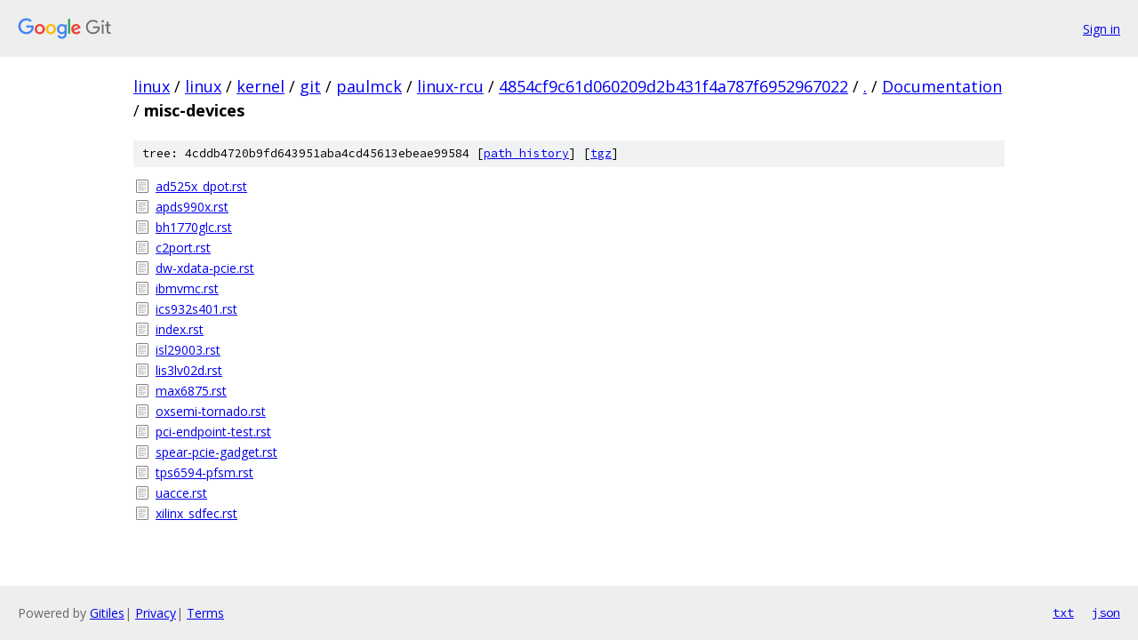

--- FILE ---
content_type: text/html; charset=utf-8
request_url: https://linux.googlesource.com/linux/kernel/git/paulmck/linux-rcu/+/4854cf9c61d060209d2b431f4a787f6952967022/Documentation/misc-devices/
body_size: 1025
content:
<!DOCTYPE html><html lang="en"><head><meta charset="utf-8"><meta name="viewport" content="width=device-width, initial-scale=1"><title>Documentation/misc-devices - linux/kernel/git/paulmck/linux-rcu - Git at Google</title><link rel="stylesheet" type="text/css" href="/+static/base.css"><!-- default customHeadTagPart --></head><body class="Site"><header class="Site-header"><div class="Header"><a class="Header-image" href="/"><img src="//www.gstatic.com/images/branding/lockups/2x/lockup_git_color_108x24dp.png" width="108" height="24" alt="Google Git"></a><div class="Header-menu"> <a class="Header-menuItem" href="https://accounts.google.com/AccountChooser?faa=1&amp;continue=https://linux.googlesource.com/login/linux/kernel/git/paulmck/linux-rcu/%2B/4854cf9c61d060209d2b431f4a787f6952967022/Documentation/misc-devices">Sign in</a> </div></div></header><div class="Site-content"><div class="Container "><div class="Breadcrumbs"><a class="Breadcrumbs-crumb" href="/?format=HTML">linux</a> / <a class="Breadcrumbs-crumb" href="/linux/">linux</a> / <a class="Breadcrumbs-crumb" href="/linux/kernel/">kernel</a> / <a class="Breadcrumbs-crumb" href="/linux/kernel/git/">git</a> / <a class="Breadcrumbs-crumb" href="/linux/kernel/git/paulmck/">paulmck</a> / <a class="Breadcrumbs-crumb" href="/linux/kernel/git/paulmck/linux-rcu/">linux-rcu</a> / <a class="Breadcrumbs-crumb" href="/linux/kernel/git/paulmck/linux-rcu/+/4854cf9c61d060209d2b431f4a787f6952967022">4854cf9c61d060209d2b431f4a787f6952967022</a> / <a class="Breadcrumbs-crumb" href="/linux/kernel/git/paulmck/linux-rcu/+/4854cf9c61d060209d2b431f4a787f6952967022/">.</a> / <a class="Breadcrumbs-crumb" href="/linux/kernel/git/paulmck/linux-rcu/+/4854cf9c61d060209d2b431f4a787f6952967022/Documentation">Documentation</a> / <span class="Breadcrumbs-crumb">misc-devices</span></div><div class="TreeDetail"><div class="u-sha1 u-monospace TreeDetail-sha1">tree: 4cddb4720b9fd643951aba4cd45613ebeae99584 [<a href="/linux/kernel/git/paulmck/linux-rcu/+log/4854cf9c61d060209d2b431f4a787f6952967022/Documentation/misc-devices">path history</a>] <span>[<a href="/linux/kernel/git/paulmck/linux-rcu/+archive/4854cf9c61d060209d2b431f4a787f6952967022/Documentation/misc-devices.tar.gz">tgz</a>]</span></div><ol class="FileList"><li class="FileList-item FileList-item--regularFile" title="Regular file - ad525x_dpot.rst"><a class="FileList-itemLink" href="/linux/kernel/git/paulmck/linux-rcu/+/4854cf9c61d060209d2b431f4a787f6952967022/Documentation/misc-devices/ad525x_dpot.rst">ad525x_dpot.rst</a></li><li class="FileList-item FileList-item--regularFile" title="Regular file - apds990x.rst"><a class="FileList-itemLink" href="/linux/kernel/git/paulmck/linux-rcu/+/4854cf9c61d060209d2b431f4a787f6952967022/Documentation/misc-devices/apds990x.rst">apds990x.rst</a></li><li class="FileList-item FileList-item--regularFile" title="Regular file - bh1770glc.rst"><a class="FileList-itemLink" href="/linux/kernel/git/paulmck/linux-rcu/+/4854cf9c61d060209d2b431f4a787f6952967022/Documentation/misc-devices/bh1770glc.rst">bh1770glc.rst</a></li><li class="FileList-item FileList-item--regularFile" title="Regular file - c2port.rst"><a class="FileList-itemLink" href="/linux/kernel/git/paulmck/linux-rcu/+/4854cf9c61d060209d2b431f4a787f6952967022/Documentation/misc-devices/c2port.rst">c2port.rst</a></li><li class="FileList-item FileList-item--regularFile" title="Regular file - dw-xdata-pcie.rst"><a class="FileList-itemLink" href="/linux/kernel/git/paulmck/linux-rcu/+/4854cf9c61d060209d2b431f4a787f6952967022/Documentation/misc-devices/dw-xdata-pcie.rst">dw-xdata-pcie.rst</a></li><li class="FileList-item FileList-item--regularFile" title="Regular file - ibmvmc.rst"><a class="FileList-itemLink" href="/linux/kernel/git/paulmck/linux-rcu/+/4854cf9c61d060209d2b431f4a787f6952967022/Documentation/misc-devices/ibmvmc.rst">ibmvmc.rst</a></li><li class="FileList-item FileList-item--regularFile" title="Regular file - ics932s401.rst"><a class="FileList-itemLink" href="/linux/kernel/git/paulmck/linux-rcu/+/4854cf9c61d060209d2b431f4a787f6952967022/Documentation/misc-devices/ics932s401.rst">ics932s401.rst</a></li><li class="FileList-item FileList-item--regularFile" title="Regular file - index.rst"><a class="FileList-itemLink" href="/linux/kernel/git/paulmck/linux-rcu/+/4854cf9c61d060209d2b431f4a787f6952967022/Documentation/misc-devices/index.rst">index.rst</a></li><li class="FileList-item FileList-item--regularFile" title="Regular file - isl29003.rst"><a class="FileList-itemLink" href="/linux/kernel/git/paulmck/linux-rcu/+/4854cf9c61d060209d2b431f4a787f6952967022/Documentation/misc-devices/isl29003.rst">isl29003.rst</a></li><li class="FileList-item FileList-item--regularFile" title="Regular file - lis3lv02d.rst"><a class="FileList-itemLink" href="/linux/kernel/git/paulmck/linux-rcu/+/4854cf9c61d060209d2b431f4a787f6952967022/Documentation/misc-devices/lis3lv02d.rst">lis3lv02d.rst</a></li><li class="FileList-item FileList-item--regularFile" title="Regular file - max6875.rst"><a class="FileList-itemLink" href="/linux/kernel/git/paulmck/linux-rcu/+/4854cf9c61d060209d2b431f4a787f6952967022/Documentation/misc-devices/max6875.rst">max6875.rst</a></li><li class="FileList-item FileList-item--regularFile" title="Regular file - oxsemi-tornado.rst"><a class="FileList-itemLink" href="/linux/kernel/git/paulmck/linux-rcu/+/4854cf9c61d060209d2b431f4a787f6952967022/Documentation/misc-devices/oxsemi-tornado.rst">oxsemi-tornado.rst</a></li><li class="FileList-item FileList-item--regularFile" title="Regular file - pci-endpoint-test.rst"><a class="FileList-itemLink" href="/linux/kernel/git/paulmck/linux-rcu/+/4854cf9c61d060209d2b431f4a787f6952967022/Documentation/misc-devices/pci-endpoint-test.rst">pci-endpoint-test.rst</a></li><li class="FileList-item FileList-item--regularFile" title="Regular file - spear-pcie-gadget.rst"><a class="FileList-itemLink" href="/linux/kernel/git/paulmck/linux-rcu/+/4854cf9c61d060209d2b431f4a787f6952967022/Documentation/misc-devices/spear-pcie-gadget.rst">spear-pcie-gadget.rst</a></li><li class="FileList-item FileList-item--regularFile" title="Regular file - tps6594-pfsm.rst"><a class="FileList-itemLink" href="/linux/kernel/git/paulmck/linux-rcu/+/4854cf9c61d060209d2b431f4a787f6952967022/Documentation/misc-devices/tps6594-pfsm.rst">tps6594-pfsm.rst</a></li><li class="FileList-item FileList-item--regularFile" title="Regular file - uacce.rst"><a class="FileList-itemLink" href="/linux/kernel/git/paulmck/linux-rcu/+/4854cf9c61d060209d2b431f4a787f6952967022/Documentation/misc-devices/uacce.rst">uacce.rst</a></li><li class="FileList-item FileList-item--regularFile" title="Regular file - xilinx_sdfec.rst"><a class="FileList-itemLink" href="/linux/kernel/git/paulmck/linux-rcu/+/4854cf9c61d060209d2b431f4a787f6952967022/Documentation/misc-devices/xilinx_sdfec.rst">xilinx_sdfec.rst</a></li></ol></div></div> <!-- Container --></div> <!-- Site-content --><footer class="Site-footer"><div class="Footer"><span class="Footer-poweredBy">Powered by <a href="https://gerrit.googlesource.com/gitiles/">Gitiles</a>| <a href="https://policies.google.com/privacy">Privacy</a>| <a href="https://policies.google.com/terms">Terms</a></span><span class="Footer-formats"><a class="u-monospace Footer-formatsItem" href="?format=TEXT">txt</a> <a class="u-monospace Footer-formatsItem" href="?format=JSON">json</a></span></div></footer></body></html>